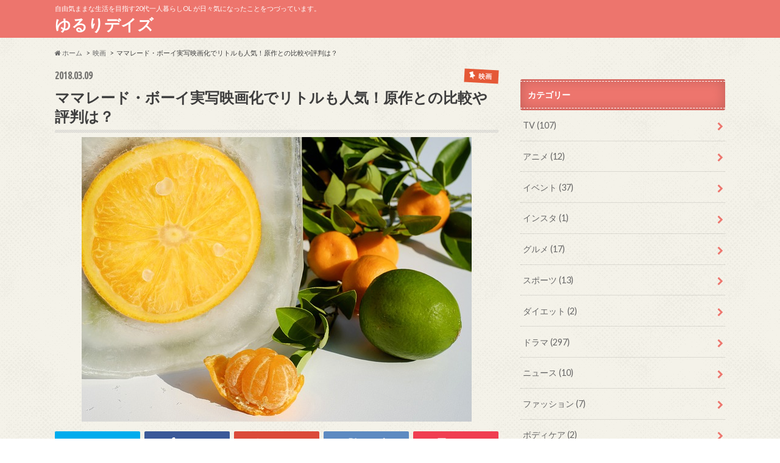

--- FILE ---
content_type: text/html; charset=UTF-8
request_url: https://lily8lily.com/%E3%83%9E%E3%83%9E%E3%83%AC%E3%83%BC%E3%83%89%E3%83%BB%E3%83%9C%E3%83%BC%E3%82%A4%E5%AE%9F%E5%86%99%E6%98%A0%E7%94%BB%E5%8C%96%E3%81%A7%E3%83%AA%E3%83%88%E3%83%AB%E3%82%82%E4%BA%BA%E6%B0%97%EF%BC%81
body_size: 13907
content:
<!doctype html>
<!--[if lt IE 7]><html lang="ja" class="no-js lt-ie9 lt-ie8 lt-ie7"><![endif]-->
<!--[if (IE 7)&!(IEMobile)]><html lang="ja" class="no-js lt-ie9 lt-ie8"><![endif]-->
<!--[if (IE 8)&!(IEMobile)]><html lang="ja" class="no-js lt-ie9"><![endif]-->
<!--[if gt IE 8]><!--> <html lang="ja" class="no-js"><!--<![endif]-->

<head>
<meta name="google-site-verification" content="xC6-eu0VNSZd1vi4pUfuqtSnATtDMujWXw1H8_9suFM" />
<meta charset="utf-8">
<meta http-equiv="X-UA-Compatible" content="IE=edge">
<title>ママレード・ボーイ実写映画化でリトルも人気！原作との比較や評判は？ | ゆるりデイズ　</title>
<meta name="HandheldFriendly" content="True">
<meta name="MobileOptimized" content="320">
<meta name="viewport" content="width=device-width, initial-scale=1.0, minimum-scale=1.0, maximum-scale=1.0, user-scalable=no">

<link rel="apple-touch-icon" href="https://lily8lily.com/wp-content/themes/hummingbird/library/images/apple-touch-icon.png">
<link rel="icon" href="https://lily8lily.com/wp-content/themes/hummingbird/library/images/favicon.png">

<link rel="pingback" href="https://lily8lily.com/xmlrpc.php">

<!--[if IE]>
<link rel="shortcut icon" href="https://lily8lily.com/wp-content/themes/hummingbird/library/images/favicon.ico">
<![endif]-->
<!--[if lt IE 9]>
<script src="//html5shiv.googlecode.com/svn/trunk/html5.js"></script>
<script src="//css3-mediaqueries-js.googlecode.com/svn/trunk/css3-mediaqueries.js"></script>
<![endif]-->




<!-- All in One SEO Pack 2.6.1 by Michael Torbert of Semper Fi Web Design[520,570] -->
<link rel="canonical" href="https://lily8lily.com/ママレード・ボーイ実写映画化でリトルも人気！" />
<!-- /all in one seo pack -->
<link rel='dns-prefetch' href='//ajax.googleapis.com' />
<link rel='dns-prefetch' href='//fonts.googleapis.com' />
<link rel='dns-prefetch' href='//maxcdn.bootstrapcdn.com' />
<link rel='dns-prefetch' href='//s.w.org' />
<link rel="alternate" type="application/rss+xml" title="ゆるりデイズ　 &raquo; フィード" href="https://lily8lily.com/feed" />
<link rel="alternate" type="application/rss+xml" title="ゆるりデイズ　 &raquo; コメントフィード" href="https://lily8lily.com/comments/feed" />
<link rel="alternate" type="application/rss+xml" title="ゆるりデイズ　 &raquo; ママレード・ボーイ実写映画化でリトルも人気！原作との比較や評判は？ のコメントのフィード" href="https://lily8lily.com/%e3%83%9e%e3%83%9e%e3%83%ac%e3%83%bc%e3%83%89%e3%83%bb%e3%83%9c%e3%83%bc%e3%82%a4%e5%ae%9f%e5%86%99%e6%98%a0%e7%94%bb%e5%8c%96%e3%81%a7%e3%83%aa%e3%83%88%e3%83%ab%e3%82%82%e4%ba%ba%e6%b0%97%ef%bc%81/feed" />
		<script type="text/javascript">
			window._wpemojiSettings = {"baseUrl":"https:\/\/s.w.org\/images\/core\/emoji\/11\/72x72\/","ext":".png","svgUrl":"https:\/\/s.w.org\/images\/core\/emoji\/11\/svg\/","svgExt":".svg","source":{"concatemoji":"https:\/\/lily8lily.com\/wp-includes\/js\/wp-emoji-release.min.js"}};
			!function(e,a,t){var n,r,o,i=a.createElement("canvas"),p=i.getContext&&i.getContext("2d");function s(e,t){var a=String.fromCharCode;p.clearRect(0,0,i.width,i.height),p.fillText(a.apply(this,e),0,0);e=i.toDataURL();return p.clearRect(0,0,i.width,i.height),p.fillText(a.apply(this,t),0,0),e===i.toDataURL()}function c(e){var t=a.createElement("script");t.src=e,t.defer=t.type="text/javascript",a.getElementsByTagName("head")[0].appendChild(t)}for(o=Array("flag","emoji"),t.supports={everything:!0,everythingExceptFlag:!0},r=0;r<o.length;r++)t.supports[o[r]]=function(e){if(!p||!p.fillText)return!1;switch(p.textBaseline="top",p.font="600 32px Arial",e){case"flag":return s([55356,56826,55356,56819],[55356,56826,8203,55356,56819])?!1:!s([55356,57332,56128,56423,56128,56418,56128,56421,56128,56430,56128,56423,56128,56447],[55356,57332,8203,56128,56423,8203,56128,56418,8203,56128,56421,8203,56128,56430,8203,56128,56423,8203,56128,56447]);case"emoji":return!s([55358,56760,9792,65039],[55358,56760,8203,9792,65039])}return!1}(o[r]),t.supports.everything=t.supports.everything&&t.supports[o[r]],"flag"!==o[r]&&(t.supports.everythingExceptFlag=t.supports.everythingExceptFlag&&t.supports[o[r]]);t.supports.everythingExceptFlag=t.supports.everythingExceptFlag&&!t.supports.flag,t.DOMReady=!1,t.readyCallback=function(){t.DOMReady=!0},t.supports.everything||(n=function(){t.readyCallback()},a.addEventListener?(a.addEventListener("DOMContentLoaded",n,!1),e.addEventListener("load",n,!1)):(e.attachEvent("onload",n),a.attachEvent("onreadystatechange",function(){"complete"===a.readyState&&t.readyCallback()})),(n=t.source||{}).concatemoji?c(n.concatemoji):n.wpemoji&&n.twemoji&&(c(n.twemoji),c(n.wpemoji)))}(window,document,window._wpemojiSettings);
		</script>
		<style type="text/css">
img.wp-smiley,
img.emoji {
	display: inline !important;
	border: none !important;
	box-shadow: none !important;
	height: 1em !important;
	width: 1em !important;
	margin: 0 .07em !important;
	vertical-align: -0.1em !important;
	background: none !important;
	padding: 0 !important;
}
</style>
<link rel='stylesheet' id='contact-form-7-css'  href='https://lily8lily.com/wp-content/plugins/contact-form-7/includes/css/styles.css' type='text/css' media='all' />
<link rel='stylesheet' id='tb-jquery-ui-theme-css'  href='https://ajax.googleapis.com/ajax/libs/jqueryui/1.10.3/themes/cupertino/jquery-ui.min.css' type='text/css' media='all' />
<link rel='stylesheet' id='toc-screen-css'  href='https://lily8lily.com/wp-content/plugins/table-of-contents-plus/screen.min.css' type='text/css' media='all' />
<link rel='stylesheet' id='style-css'  href='https://lily8lily.com/wp-content/themes/hummingbird/style.css' type='text/css' media='all' />
<link rel='stylesheet' id='slider-css'  href='https://lily8lily.com/wp-content/themes/hummingbird/library/css/bx-slider.css' type='text/css' media='all' />
<link rel='stylesheet' id='animate-css'  href='https://lily8lily.com/wp-content/themes/hummingbird/library/css/animate.min.css' type='text/css' media='all' />
<link rel='stylesheet' id='shortcode-css'  href='https://lily8lily.com/wp-content/themes/hummingbird/library/css/shortcode.css' type='text/css' media='all' />
<link rel='stylesheet' id='gf_Ubuntu-css'  href='//fonts.googleapis.com/css?family=Ubuntu+Condensed' type='text/css' media='all' />
<link rel='stylesheet' id='gf_Lato-css'  href='//fonts.googleapis.com/css?family=Lato' type='text/css' media='all' />
<link rel='stylesheet' id='fontawesome-css'  href='//maxcdn.bootstrapcdn.com/font-awesome/4.6.0/css/font-awesome.min.css' type='text/css' media='all' />
<script type='text/javascript' src='//ajax.googleapis.com/ajax/libs/jquery/1.12.2/jquery.min.js'></script>
<link rel='https://api.w.org/' href='https://lily8lily.com/wp-json/' />
<link rel='shortlink' href='https://lily8lily.com/?p=2188' />
<link rel="alternate" type="application/json+oembed" href="https://lily8lily.com/wp-json/oembed/1.0/embed?url=https%3A%2F%2Flily8lily.com%2F%25e3%2583%259e%25e3%2583%259e%25e3%2583%25ac%25e3%2583%25bc%25e3%2583%2589%25e3%2583%25bb%25e3%2583%259c%25e3%2583%25bc%25e3%2582%25a4%25e5%25ae%259f%25e5%2586%2599%25e6%2598%25a0%25e7%2594%25bb%25e5%258c%2596%25e3%2581%25a7%25e3%2583%25aa%25e3%2583%2588%25e3%2583%25ab%25e3%2582%2582%25e4%25ba%25ba%25e6%25b0%2597%25ef%25bc%2581" />
<link rel="alternate" type="text/xml+oembed" href="https://lily8lily.com/wp-json/oembed/1.0/embed?url=https%3A%2F%2Flily8lily.com%2F%25e3%2583%259e%25e3%2583%259e%25e3%2583%25ac%25e3%2583%25bc%25e3%2583%2589%25e3%2583%25bb%25e3%2583%259c%25e3%2583%25bc%25e3%2582%25a4%25e5%25ae%259f%25e5%2586%2599%25e6%2598%25a0%25e7%2594%25bb%25e5%258c%2596%25e3%2581%25a7%25e3%2583%25aa%25e3%2583%2588%25e3%2583%25ab%25e3%2582%2582%25e4%25ba%25ba%25e6%25b0%2597%25ef%25bc%2581&#038;format=xml" />
<style type="text/css">
body{color: #3E3E3E;}
a{color: #104ba3;}
a:hover{color: #e58e8e;}
#main article footer .post-categories li a,#main article footer .tags a{  background: #104ba3;  border:1px solid #104ba3;}
#main article footer .tags a{color:#104ba3; background: none;}
#main article footer .post-categories li a:hover,#main article footer .tags a:hover{ background:#e58e8e;  border-color:#e58e8e;}
input[type="text"],input[type="password"],input[type="datetime"],input[type="datetime-local"],input[type="date"],input[type="month"],input[type="time"],input[type="week"],input[type="number"],input[type="email"],input[type="url"],input[type="search"],input[type="tel"],input[type="color"],select,textarea,.field { background-color: #fff2f2;}
/*ヘッダー*/
.header{background: #ed756d; color: #ffffff;}
#logo a,.nav li a,.nav_btn{color: #ffffff;}
#logo a:hover,.nav li a:hover{color:#FFFF00;}
@media only screen and (min-width: 768px) {
.nav ul {background: #0E0E0E;}
.nav li ul.sub-menu li a{color: #BAB4B0;}
}
/*メインエリア*/
.widgettitle {background: #ed756d; color:  #ffffff;}
.widget li a:after{color: #ed756d!important;}
/* 投稿ページ */
.entry-content h2{background: #e55937;}
.entry-content h3{border-color: #e55937;}
.entry-content ul li:before{ background: #e55937;}
.entry-content ol li:before{ background: #e55937;}
/* カテゴリーラベル */
.post-list-card .post-list .eyecatch .cat-name,.top-post-list .post-list .eyecatch .cat-name,.byline .cat-name,.single .authorbox .author-newpost li .cat-name,.related-box li .cat-name,#top_carousel .bx-wrapper ul li .osusume-label{background: #e55937; color:  #ffefef;}
/* CTA */
.cta-inner{ background: #0E0E0E;}
/* ボタンの色 */
.btn-wrap a{background: #104ba3;border: 1px solid #104ba3;}
.btn-wrap a:hover{background: #e58e8e;}
.btn-wrap.simple a{border:1px solid #104ba3;color:#104ba3;}
.btn-wrap.simple a:hover{background:#104ba3;}
.readmore a{border:1px solid #104ba3;color:#104ba3;}
.readmore a:hover{background:#104ba3;color:#fff;}
/* サイドバー */
.widget a{text-decoration:none; color:#666666;}
.widget a:hover{color:#999999;}
/*フッター*/
#footer-top{background-color: #0E0E0E; color: #CACACA;}
.footer a,#footer-top a{color: #BAB4B0;}
#footer-top .widgettitle{color: #CACACA;}
.footer {background-color: #0E0E0E;color: #CACACA;}
.footer-links li:before{ color: #ed756d;}
/* ページネーション */
.pagination a, .pagination span,.page-links a{border-color: #104ba3; color: #104ba3;}
.pagination .current,.pagination .current:hover,.page-links ul > li > span{background-color: #104ba3; border-color: #104ba3;}
.pagination a:hover, .pagination a:focus,.page-links a:hover, .page-links a:focus{background-color: #104ba3; color: #fff;}
/* OTHER */
ul.wpp-list li a:before{background: #ed756d;color: #ffffff;}
.blue-btn, .comment-reply-link, #submit { background-color: #104ba3; }
.blue-btn:hover, .comment-reply-link:hover, #submit:hover, .blue-btn:focus, .comment-reply-link:focus, #submit:focus {background-color: #e58e8e; }
</style>
<style type="text/css">.broken_link, a.broken_link {
	text-decoration: line-through;
}</style><style type="text/css" id="custom-background-css">
body.custom-background { background-color: #ffffff; background-image: url("https://lily8lily.com/wp-content/themes/hummingbird/library/images/body_bg01.png"); background-position: left top; background-size: auto; background-repeat: repeat; background-attachment: scroll; }
</style>
</head>

<body class="post-template-default single single-post postid-2188 single-format-standard custom-background">

<div id="container">

<header class="header" role="banner">
<div id="inner-header" class="wrap cf">
<p class="site_description">自由気ままな生活を目指す20代一人暮らしOL が日々気になったことをつづっています。</p><div id="logo" class="gf">
<p class="h1 text"><a href="https://lily8lily.com">ゆるりデイズ　</a></p>
</div>

<nav id="g_nav" role="navigation">

</nav>
<button id="drawerBtn" class="nav_btn"></button>
<script type="text/javascript">
jQuery(function( $ ){
var menu = $('#g_nav'),
    menuBtn = $('#drawerBtn'),
    body = $(document.body),     
    menuWidth = menu.outerWidth();                
     
    menuBtn.on('click', function(){
    body.toggleClass('open');
        if(body.hasClass('open')){
            body.animate({'left' : menuWidth }, 300);            
            menu.animate({'left' : 0 }, 300);                    
        } else {
            menu.animate({'left' : -menuWidth }, 300);
            body.animate({'left' : 0 }, 300);            
        }             
    });
});    
</script>

</div>
</header>
<div id="breadcrumb" class="breadcrumb inner wrap cf"><ul><li itemscope itemtype="//data-vocabulary.org/Breadcrumb"><a href="https://lily8lily.com/" itemprop="url"><i class="fa fa-home"></i><span itemprop="title"> ホーム</span></a></li><li itemscope itemtype="//data-vocabulary.org/Breadcrumb"><a href="https://lily8lily.com/category/%e6%98%a0%e7%94%bb" itemprop="url"><span itemprop="title">映画</span></a></li><li>ママレード・ボーイ実写映画化でリトルも人気！原作との比較や評判は？</li></ul></div>
<div id="content">
<div id="inner-content" class="wrap cf">

<main id="main" class="m-all t-all d-5of7 cf" role="main">
<article id="post-2188" class="cf post-2188 post type-post status-publish format-standard has-post-thumbnail hentry category-52 tag-39 tag-22 tag-53" role="article">
<header class="article-header entry-header animated fadeInDown">
<p class="byline entry-meta vcard cf">
<span class="date gf entry-date updated">2018.03.09</span>
<span class="cat-name cat-id-52">映画</span>
<span class="writer" style="display: none;"><span class="name author"><span class="fn">lily8</span></span></span>
</p>
<h1 class="entry-title single-title" itemprop="headline" rel="bookmark">ママレード・ボーイ実写映画化でリトルも人気！原作との比較や評判は？</h1>
<figure class="eyecatch animated fadeInUp">
<img width="640" height="467" src="https://lily8lily.com/wp-content/uploads/2018/03/オレンジ.jpg" class="attachment-single-thum size-single-thum wp-post-image" alt="" srcset="https://lily8lily.com/wp-content/uploads/2018/03/オレンジ.jpg 640w, https://lily8lily.com/wp-content/uploads/2018/03/オレンジ-300x219.jpg 300w" sizes="(max-width: 640px) 100vw, 640px" /></figure>
<div class="share short">
<div class="sns">
<ul class="clearfix">
<!--ツイートボタン-->
<li class="twitter"> 
<a target="blank" href="http://twitter.com/intent/tweet?url=https%3A%2F%2Flily8lily.com%2F%25e3%2583%259e%25e3%2583%259e%25e3%2583%25ac%25e3%2583%25bc%25e3%2583%2589%25e3%2583%25bb%25e3%2583%259c%25e3%2583%25bc%25e3%2582%25a4%25e5%25ae%259f%25e5%2586%2599%25e6%2598%25a0%25e7%2594%25bb%25e5%258c%2596%25e3%2581%25a7%25e3%2583%25aa%25e3%2583%2588%25e3%2583%25ab%25e3%2582%2582%25e4%25ba%25ba%25e6%25b0%2597%25ef%25bc%2581&text=%E3%83%9E%E3%83%9E%E3%83%AC%E3%83%BC%E3%83%89%E3%83%BB%E3%83%9C%E3%83%BC%E3%82%A4%E5%AE%9F%E5%86%99%E6%98%A0%E7%94%BB%E5%8C%96%E3%81%A7%E3%83%AA%E3%83%88%E3%83%AB%E3%82%82%E4%BA%BA%E6%B0%97%EF%BC%81%E5%8E%9F%E4%BD%9C%E3%81%A8%E3%81%AE%E6%AF%94%E8%BC%83%E3%82%84%E8%A9%95%E5%88%A4%E3%81%AF%EF%BC%9F&tw_p=tweetbutton" onclick="window.open(this.href, 'tweetwindow', 'width=550, height=450,personalbar=0,toolbar=0,scrollbars=1,resizable=1'); return false;"><i class="fa fa-twitter"></i><span class="text">ツイート</span><span class="count"></span></a>
</li>

<!--Facebookボタン-->      
<li class="facebook">
<a href="http://www.facebook.com/sharer.php?src=bm&u=https%3A%2F%2Flily8lily.com%2F%25e3%2583%259e%25e3%2583%259e%25e3%2583%25ac%25e3%2583%25bc%25e3%2583%2589%25e3%2583%25bb%25e3%2583%259c%25e3%2583%25bc%25e3%2582%25a4%25e5%25ae%259f%25e5%2586%2599%25e6%2598%25a0%25e7%2594%25bb%25e5%258c%2596%25e3%2581%25a7%25e3%2583%25aa%25e3%2583%2588%25e3%2583%25ab%25e3%2582%2582%25e4%25ba%25ba%25e6%25b0%2597%25ef%25bc%2581&t=" onclick="javascript:window.open(this.href, '', 'menubar=no,toolbar=no,resizable=yes,scrollbars=yes,height=300,width=600');return false;"><i class="fa fa-facebook"></i>
<span class="text">シェア</span><span class="count"></span></a>
</li>



<!--Google+1ボタン-->
<li class="googleplus">
<a href="https://plusone.google.com/_/+1/confirm?hl=ja&url=https://lily8lily.com/%e3%83%9e%e3%83%9e%e3%83%ac%e3%83%bc%e3%83%89%e3%83%bb%e3%83%9c%e3%83%bc%e3%82%a4%e5%ae%9f%e5%86%99%e6%98%a0%e7%94%bb%e5%8c%96%e3%81%a7%e3%83%aa%e3%83%88%e3%83%ab%e3%82%82%e4%ba%ba%e6%b0%97%ef%bc%81" onclick="window.open(this.href, 'window', 'width=550, height=450,personalbar=0,toolbar=0,scrollbars=1,resizable=1'); return false;" rel="tooltip" data-toggle="tooltip" data-placement="top" title="GooglePlusで共有"><i class="fa fa-google-plus"></i><span class="text">Google+</span><span class="count"></span></a>
</li>

<!--はてブボタン-->  
<li class="hatebu">       
<a href="http://b.hatena.ne.jp/add?mode=confirm&url=https://lily8lily.com/%e3%83%9e%e3%83%9e%e3%83%ac%e3%83%bc%e3%83%89%e3%83%bb%e3%83%9c%e3%83%bc%e3%82%a4%e5%ae%9f%e5%86%99%e6%98%a0%e7%94%bb%e5%8c%96%e3%81%a7%e3%83%aa%e3%83%88%e3%83%ab%e3%82%82%e4%ba%ba%e6%b0%97%ef%bc%81&title=%E3%83%9E%E3%83%9E%E3%83%AC%E3%83%BC%E3%83%89%E3%83%BB%E3%83%9C%E3%83%BC%E3%82%A4%E5%AE%9F%E5%86%99%E6%98%A0%E7%94%BB%E5%8C%96%E3%81%A7%E3%83%AA%E3%83%88%E3%83%AB%E3%82%82%E4%BA%BA%E6%B0%97%EF%BC%81%E5%8E%9F%E4%BD%9C%E3%81%A8%E3%81%AE%E6%AF%94%E8%BC%83%E3%82%84%E8%A9%95%E5%88%A4%E3%81%AF%EF%BC%9F" onclick="window.open(this.href, 'HBwindow', 'width=600, height=400, menubar=no, toolbar=no, scrollbars=yes'); return false;" target="_blank"><span class="text">はてブ</span><span class="count"></span></a>
</li>

<!--ポケットボタン-->      
<li class="pocket">
<a href="http://getpocket.com/edit?url=https://lily8lily.com/%e3%83%9e%e3%83%9e%e3%83%ac%e3%83%bc%e3%83%89%e3%83%bb%e3%83%9c%e3%83%bc%e3%82%a4%e5%ae%9f%e5%86%99%e6%98%a0%e7%94%bb%e5%8c%96%e3%81%a7%e3%83%aa%e3%83%88%e3%83%ab%e3%82%82%e4%ba%ba%e6%b0%97%ef%bc%81&title=ママレード・ボーイ実写映画化でリトルも人気！原作との比較や評判は？" onclick="window.open(this.href, 'FBwindow', 'width=550, height=350, menubar=no, toolbar=no, scrollbars=yes'); return false;"><i class="fa fa-get-pocket"></i><span class="text">Pocket</span><span class="count"></span></a></li>
</ul>
</div> 
</div></header>



<section class="entry-content cf">


<p>少女漫画の金字塔とも呼ばれる伝説的な少女漫画<span style="color: #ff0000;">「ママレードボーイ」</span>。</p>
<p>吉住渉先生による作品で、集英社の少女漫画誌『りぼん』にて1992年から1995年にかけて連載されました。</p>
<p>94年から95年にかけてテレビアニメ化、アニメの前日譚に当たるストーリーが劇場アニメ化、2001年に台湾で実写ドラマ化され、異例の大ヒットを打ち出します。</p>
<p>また、『Cocohana』2013年5月号より、本作の13年後を舞台にした続編<span style="color: #ff0000;">『ママレード・ボーイ little（リトル）』</span>が連載されました。</p>
<p>単行本は全8巻、完全版は全6巻あり、全編に渡って世の少女たちを夢中にさせた作品ですね！</p>
スポンサーリンク
<br />
<script async src="//pagead2.googlesyndication.com/pagead/js/adsbygoogle.js"></script>
<!-- dogdog -->
<ins class="adsbygoogle"
     style="display:block"
     data-ad-client="ca-pub-4621873032585583"
     data-ad-slot="2777398350"
     data-ad-format="auto"></ins>
<script>
(adsbygoogle = window.adsbygoogle || []).push({});
</script>
<div id="toc_container" class="no_bullets"><p class="toc_title">目次</p><ul class="toc_list"><li><a href="#i"><span class="toc_number toc_depth_1">1</span> ママレード・ボーイ実写化！</a></li><li><a href="#i-2"><span class="toc_number toc_depth_1">2</span> ママレード・ボーイ原作ネタバレ！</a></li><li><a href="#i-3"><span class="toc_number toc_depth_1">3</span> ママレード・ボーイ実写映画と原作の比較</a></li></ul></div>
<h2><span id="i">ママレード・ボーイ実写化！</span></h2>
<p>&nbsp;</p>
<p>当時の「ママレードボーイ」読者の方たちも、今読んでも面白い！と大変評判です。</p>
<p>ネットでも、名作はやっぱり色褪せないという声や、実写化になって嬉しいという声、また好きすぎて実写化は嫌だという声など、様々です！</p>
<p>実写化については賛否両論あるらしいですが、それもこの漫画への愛ゆえにと言ったところでしょうか。</p>
<p>わたし自身読んだことがなかったのですが、これを機に、読んでみました。</p>
<p>1992年の漫画ということで、けっこう前の作品ですが、びっくりするほど面白かったです！(笑)</p>
<p>正直最初は、昔の漫画だから面白いのかな？なんて思っていたのですが、、</p>
<p>やはり名作はずっと名作なのですね…。実写化に向けて、あらすじを少し紹介します！</p>
<p>&nbsp;</p>
<h2><span id="i-2">ママレード・ボーイ原作ネタバレ！</span></h2>
<p>&nbsp;</p>
<p>主人公は、小石川 光希。ちなみに呼び方はみつきちゃんではありません、みきちゃんですよ！</p>
<p>光希は両親から突然離婚することを告げられます！</p>
<p>彼女の両親は、子供そっちのけでハワイ旅行に行っちゃうほどの仲良しだったのですが…そんな旅行先でまさかの出来事が起こったのです！</p>
<p>なんと、その旅行先で出会った松浦夫婦と意気投合してしまい、母親がその夫と、父親がその妻と恋に落ちちゃったのです！</p>
<p>この展開は驚きました…(笑)</p>
<p>光希は、「大の仲良し夫婦なのに！」と猛反対しますが、「大親友のように仲良しな感じであり、恋人ではない」と言われます。</p>
<p>全然関係ないのですが、「食う寝るふたり住むふたり」という漫画で本当の夫婦は性別を通り越した親友のようなものと言っていたことを思い出しました(笑)</p>
<p>光希の両親は、この理論でいくと最高の夫婦だったのかなーと思いました(笑)</p>
<p>そして、お互いパートナーを交換して再婚すると光希に伝えます。</p>
<p>しかも、松浦夫妻の息子の遊も含めて、みんなで一緒に暮らすことに。</p>
<p>最初は嫌がっていたものの、だんだん惹かれていく光希と遊。奇妙な生活、恋模様は今後どうなっていくのでしょうか？</p>
<p>さて、そんな大人気漫画の実写化ということで、やはり賛否両論ありますよね。原作と実写化でどれくらい違うのでしょうか？検証してみました！</p>
スポンサーリンク
<br />
<script async src="//pagead2.googlesyndication.com/pagead/js/adsbygoogle.js"></script>
<!-- dogdog -->
<ins class="adsbygoogle"
     style="display:block"
     data-ad-client="ca-pub-4621873032585583"
     data-ad-slot="2777398350"
     data-ad-format="auto"></ins>
<script>
(adsbygoogle = window.adsbygoogle || []).push({});
</script>
<p>&nbsp;</p>
<h2><span id="i-3">ママレード・ボーイ実写映画と原作の比較</span></h2>
<p>&nbsp;</p>
<p>実写映画化ということで、主人公の光希ちゃんを演じるのは<span style="color: #ff0000;">桜井日奈子</span>さん。</p>
<p>高校三年生役と言うことで、原作では17、18歳くらいでしょうか。</p>
<p>桜井日奈子さんも20歳なので、結構近いですよね。</p>
<p>ビジュアルは漫画と映画どちらも黒髪ロングです。</p>
<p>漫画では少し前髪がシースルーになっているのに対し、映画版では重くなっているかなとは思いますが、昔の漫画なのでそれくらいの差は仕方ないと思います。</p>
<p>歳が近いので、等身大の演技が見れそうですよね！</p>
<p>そんな光希ちゃんのお相手役、松浦遊を演じるのは<span style="color: #0000ff;">吉沢亮</span>さん。</p>
<p>光希と同い年なので18歳くらいのはずなのですが…<span style="color: #ff0000;">吉崎さんは24歳です！</span></p>
<p>かなり歳上ですよね…。</p>
<p>ネットでも、桜井日奈子と吉沢亮が同い年に見えないという声が多数あるようです…。</p>
<p>また、漫画の遊に近づけるため金髪にしていますが、遊ではなく銀魂の沖田にしか見えないという声が多く挙がっているようです…！</p>
<p>たしかに、映画『銀魂』でも金髪を披露していましたよね…。</p>
<p>私としては原作に少しでも近づけようとしていていいと思うのですが、ビジュアルだけだと他の作品を連想してしまいますよね。</p>
<p>無理があると言われている年齢や、沖田に見えるという金髪などを超えるような演技が見れたらいいですよね。</p>
<p>また、びっくりしたのが制服が全く同じことです！</p>
<p>女の子はセーラー服に６つのボタンが付いている可愛いデザインで、男の子はブレザーにネクタイ。</p>
<p>漫画を読んだ時から可愛い制服だなと思っていましたが、まさかここまでリアルに再現してくれるとは…</p>
<p>これは原作ファンは嬉しいですよね〜〜！</p>
<p>映画と原作、違うところも同じところも全て含めて楽しみたいなと思います！</p>
<p>映画が待ち遠しいですね！</p>
スポンサーリンク
<br />
<script async src="//pagead2.googlesyndication.com/pagead/js/adsbygoogle.js"></script>
<!-- dogdog -->
<ins class="adsbygoogle"
     style="display:block"
     data-ad-client="ca-pub-4621873032585583"
     data-ad-slot="2777398350"
     data-ad-format="auto"></ins>
<script>
(adsbygoogle = window.adsbygoogle || []).push({});
</script>
<p>最後までお読みいただき、ありがとうございました！</p>



</section>


<footer class="article-footer">
<ul class="post-categories">
	<li><a href="https://lily8lily.com/category/%e6%98%a0%e7%94%bb" rel="category tag">映画</a></li></ul><p class="tags"><a href="https://lily8lily.com/tag/%e4%bf%b3%e5%84%aa" rel="tag">俳優</a><a href="https://lily8lily.com/tag/%e5%a5%b3%e5%84%aa" rel="tag">女優</a><a href="https://lily8lily.com/tag/%e6%98%a0%e7%94%bb" rel="tag">映画</a></p>

<div class="sharewrap wow animated bounceIn" data-wow-delay="0.5s">

<div class="share">
<div class="sns">
<ul class="clearfix">
<!--ツイートボタン-->
<li class="twitter"> 
<a target="blank" href="http://twitter.com/intent/tweet?url=https%3A%2F%2Flily8lily.com%2F%25e3%2583%259e%25e3%2583%259e%25e3%2583%25ac%25e3%2583%25bc%25e3%2583%2589%25e3%2583%25bb%25e3%2583%259c%25e3%2583%25bc%25e3%2582%25a4%25e5%25ae%259f%25e5%2586%2599%25e6%2598%25a0%25e7%2594%25bb%25e5%258c%2596%25e3%2581%25a7%25e3%2583%25aa%25e3%2583%2588%25e3%2583%25ab%25e3%2582%2582%25e4%25ba%25ba%25e6%25b0%2597%25ef%25bc%2581&text=%E3%83%9E%E3%83%9E%E3%83%AC%E3%83%BC%E3%83%89%E3%83%BB%E3%83%9C%E3%83%BC%E3%82%A4%E5%AE%9F%E5%86%99%E6%98%A0%E7%94%BB%E5%8C%96%E3%81%A7%E3%83%AA%E3%83%88%E3%83%AB%E3%82%82%E4%BA%BA%E6%B0%97%EF%BC%81%E5%8E%9F%E4%BD%9C%E3%81%A8%E3%81%AE%E6%AF%94%E8%BC%83%E3%82%84%E8%A9%95%E5%88%A4%E3%81%AF%EF%BC%9F&tw_p=tweetbutton" onclick="window.open(this.href, 'tweetwindow', 'width=550, height=450,personalbar=0,toolbar=0,scrollbars=1,resizable=1'); return false;"><i class="fa fa-twitter"></i><span class="text">ツイート</span><span class="count"></span></a>
</li>

<!--Facebookボタン-->      
<li class="facebook">
<a href="http://www.facebook.com/sharer.php?src=bm&u=https%3A%2F%2Flily8lily.com%2F%25e3%2583%259e%25e3%2583%259e%25e3%2583%25ac%25e3%2583%25bc%25e3%2583%2589%25e3%2583%25bb%25e3%2583%259c%25e3%2583%25bc%25e3%2582%25a4%25e5%25ae%259f%25e5%2586%2599%25e6%2598%25a0%25e7%2594%25bb%25e5%258c%2596%25e3%2581%25a7%25e3%2583%25aa%25e3%2583%2588%25e3%2583%25ab%25e3%2582%2582%25e4%25ba%25ba%25e6%25b0%2597%25ef%25bc%2581&t=%E3%83%9E%E3%83%9E%E3%83%AC%E3%83%BC%E3%83%89%E3%83%BB%E3%83%9C%E3%83%BC%E3%82%A4%E5%AE%9F%E5%86%99%E6%98%A0%E7%94%BB%E5%8C%96%E3%81%A7%E3%83%AA%E3%83%88%E3%83%AB%E3%82%82%E4%BA%BA%E6%B0%97%EF%BC%81%E5%8E%9F%E4%BD%9C%E3%81%A8%E3%81%AE%E6%AF%94%E8%BC%83%E3%82%84%E8%A9%95%E5%88%A4%E3%81%AF%EF%BC%9F" onclick="javascript:window.open(this.href, '', 'menubar=no,toolbar=no,resizable=yes,scrollbars=yes,height=300,width=600');return false;"><i class="fa fa-facebook"></i>
<span class="text">シェア</span><span class="count"></span></a>
</li>

<!--はてブボタン-->  
<li class="hatebu">       
<a href="http://b.hatena.ne.jp/add?mode=confirm&url=https://lily8lily.com/%e3%83%9e%e3%83%9e%e3%83%ac%e3%83%bc%e3%83%89%e3%83%bb%e3%83%9c%e3%83%bc%e3%82%a4%e5%ae%9f%e5%86%99%e6%98%a0%e7%94%bb%e5%8c%96%e3%81%a7%e3%83%aa%e3%83%88%e3%83%ab%e3%82%82%e4%ba%ba%e6%b0%97%ef%bc%81&title=%E3%83%9E%E3%83%9E%E3%83%AC%E3%83%BC%E3%83%89%E3%83%BB%E3%83%9C%E3%83%BC%E3%82%A4%E5%AE%9F%E5%86%99%E6%98%A0%E7%94%BB%E5%8C%96%E3%81%A7%E3%83%AA%E3%83%88%E3%83%AB%E3%82%82%E4%BA%BA%E6%B0%97%EF%BC%81%E5%8E%9F%E4%BD%9C%E3%81%A8%E3%81%AE%E6%AF%94%E8%BC%83%E3%82%84%E8%A9%95%E5%88%A4%E3%81%AF%EF%BC%9F" onclick="window.open(this.href, 'HBwindow', 'width=600, height=400, menubar=no, toolbar=no, scrollbars=yes'); return false;" target="_blank"><span class="text">はてブ</span><span class="count"></span></a>
</li>

<!--Google+1ボタン-->
<li class="googleplus">
<a href="https://plusone.google.com/_/+1/confirm?hl=ja&url=https://lily8lily.com/%e3%83%9e%e3%83%9e%e3%83%ac%e3%83%bc%e3%83%89%e3%83%bb%e3%83%9c%e3%83%bc%e3%82%a4%e5%ae%9f%e5%86%99%e6%98%a0%e7%94%bb%e5%8c%96%e3%81%a7%e3%83%aa%e3%83%88%e3%83%ab%e3%82%82%e4%ba%ba%e6%b0%97%ef%bc%81" onclick="window.open(this.href, 'window', 'width=550, height=450,personalbar=0,toolbar=0,scrollbars=1,resizable=1'); return false;" rel="tooltip" data-toggle="tooltip" data-placement="top" title="GooglePlusで共有"><i class="fa fa-google-plus"></i><span class="text">Google+</span><span class="count"></span></a>
</li>

<!--ポケットボタン-->      
<li class="pocket">
<a href="http://getpocket.com/edit?url=https://lily8lily.com/%e3%83%9e%e3%83%9e%e3%83%ac%e3%83%bc%e3%83%89%e3%83%bb%e3%83%9c%e3%83%bc%e3%82%a4%e5%ae%9f%e5%86%99%e6%98%a0%e7%94%bb%e5%8c%96%e3%81%a7%e3%83%aa%e3%83%88%e3%83%ab%e3%82%82%e4%ba%ba%e6%b0%97%ef%bc%81&title=ママレード・ボーイ実写映画化でリトルも人気！原作との比較や評判は？" onclick="window.open(this.href, 'FBwindow', 'width=550, height=350, menubar=no, toolbar=no, scrollbars=yes'); return false;"><i class="fa fa-get-pocket"></i><span class="text">Pocket</span><span class="count"></span></a></li>

<!--feedlyボタン-->
<li class="feedly">
<a href="http://feedly.com/index.html#subscription%2Ffeed%2Fhttp%3A%2F%2Flily8lily.com%2Ffeed%2F"  target="blank"><i class="fa fa-rss"></i><span class="text">feedly</span><span class="count"></span></a></li>    
</ul>
</div>
</div></div>



	<div id="respond" class="comment-respond">
		<h3 id="reply-title" class="comment-reply-title">コメントを残す <small><a rel="nofollow" id="cancel-comment-reply-link" href="/%E3%83%9E%E3%83%9E%E3%83%AC%E3%83%BC%E3%83%89%E3%83%BB%E3%83%9C%E3%83%BC%E3%82%A4%E5%AE%9F%E5%86%99%E6%98%A0%E7%94%BB%E5%8C%96%E3%81%A7%E3%83%AA%E3%83%88%E3%83%AB%E3%82%82%E4%BA%BA%E6%B0%97%EF%BC%81#respond" style="display:none;">コメントをキャンセル</a></small></h3>			<form action="https://lily8lily.com/wp-comments-post.php" method="post" id="commentform" class="comment-form" novalidate>
				<p class="comment-notes"><span id="email-notes">メールアドレスが公開されることはありません。</span> <span class="required">*</span> が付いている欄は必須項目です</p><p class="comment-form-comment"><label for="comment">コメント</label> <textarea id="comment" name="comment" cols="45" rows="8" maxlength="65525" required="required"></textarea></p><p class="comment-form-author"><label for="author">名前 <span class="required">*</span></label> <input id="author" name="author" type="text" value="" size="30" maxlength="245" required='required' /></p>
<p class="comment-form-email"><label for="email">メール <span class="required">*</span></label> <input id="email" name="email" type="email" value="" size="30" maxlength="100" aria-describedby="email-notes" required='required' /></p>
<p class="comment-form-url"><label for="url">サイト</label> <input id="url" name="url" type="url" value="" size="30" maxlength="200" /></p>
<p class="form-submit"><input name="submit" type="submit" id="submit" class="submit" value="コメントを送信" /> <input type='hidden' name='comment_post_ID' value='2188' id='comment_post_ID' />
<input type='hidden' name='comment_parent' id='comment_parent' value='0' />
</p><p style="display: none;"><input type="hidden" id="akismet_comment_nonce" name="akismet_comment_nonce" value="adba27903d" /></p><p style="display: none;"><input type="hidden" id="ak_js" name="ak_js" value="79"/></p>			</form>
			</div><!-- #respond -->
	
</footer>
</article>

<div class="np-post">
<div class="navigation">
<div class="prev np-post-list">
<a href="https://lily8lily.com/x%e3%81%97%e3%81%aa%e7%8e%89%e5%9f%8e%e3%83%86%e3%82%a3%e3%83%8a%e3%81%ae%e7%88%b6%e8%a6%aa%e3%81%af%e7%8e%89%e5%9f%8e%e3%83%87%e3%83%8b%e3%83%bc%ef%bc%9f%e8%81%b7%e6%a5%ad%e3%81%af%e8%a1%86%e8%ad%b0" class="cf">
<figure class="eyecatch"><img width="150" height="150" src="https://lily8lily.com/wp-content/uploads/2018/03/白い花-150x150.jpg" class="attachment-thumbnail size-thumbnail wp-post-image" alt="" /></figure>
<span class="ttl">xしな玉城ティナの父親は玉城デニー？職業は衆議院代理仕で経歴がすごい？！</span>
</a>
</div>

<div class="next np-post-list">
<a href="https://lily8lily.com/%e3%82%a6%e3%82%a7%e3%83%b3%e3%83%88%e3%83%af%e3%83%bc%e3%82%b9%e5%a5%b3%e5%ad%90%e5%88%91%e5%8b%99%e6%89%80%e3%82%b7%e3%83%bc%e3%82%ba%e3%83%b35%e7%ac%ac4%e8%a9%b1%e3%83%8d%e3%82%bf%e3%83%90%e3%83%ac" class="cf">
<span class="ttl">ウェントワース女子刑務所シーズン5第4話ネタバレ！フランキーが脱獄！？</span>
<figure class="eyecatch"><img width="150" height="150" src="https://lily8lily.com/wp-content/uploads/2018/03/城１-150x150.jpg" class="attachment-thumbnail size-thumbnail wp-post-image" alt="" /></figure>
</a>
</div>
</div>
</div>

  <div class="related-box original-related wow animated bounceIn cf">
    <div class="inbox">
	    <h2 class="related-h h_ttl"><span class="gf">RECOMMEND</span>こちらの記事も人気です。</h2>
		    <div class="related-post">
				<ul class="related-list cf">

  	        <li class="" rel="bookmark" title="プラダを着た悪魔の見逃し配信動画を無料視聴する方法は？YouTubeは危険？">
		        <a href="https://lily8lily.com/prada" rel=\"bookmark" title="プラダを着た悪魔の見逃し配信動画を無料視聴する方法は？YouTubeは危険？" class="title">
		        	<figure class="eyecatch">
	        	                <img width="277" height="216" src="https://lily8lily.com/wp-content/uploads/2020/09/プラダ１.jpg" class="attachment-home-thum size-home-thum wp-post-image" alt="" />	        		            </figure>
					<span class="cat-name">映画</span>
					<time class="date gf">2020.9.29</time>
					<h3 class="ttl">
						プラダを着た悪魔の見逃し配信動画を無料視聴する方法は？YouTubeは危険？					</h3>
				</a>
	        </li>
  	        <li class="" rel="bookmark" title="ダウントンアビー映画のあらすじやキャストは誰？日本公開日はいつ？">
		        <a href="https://lily8lily.com/downton-abbey-movei" rel=\"bookmark" title="ダウントンアビー映画のあらすじやキャストは誰？日本公開日はいつ？" class="title">
		        	<figure class="eyecatch">
	        	                <img width="360" height="230" src="https://lily8lily.com/wp-content/uploads/2019/06/ダウントンアビー-360x230.png" class="attachment-home-thum size-home-thum wp-post-image" alt="" />	        		            </figure>
					<span class="cat-name">映画</span>
					<time class="date gf">2019.6.2</time>
					<h3 class="ttl">
						ダウントンアビー映画のあらすじやキャストは誰？日本公開日はいつ？					</h3>
				</a>
	        </li>
  	        <li class="" rel="bookmark" title="くまのプーさん実写版キャストは誰？日本での公開日はいつ？">
		        <a href="https://lily8lily.com/%e3%81%8f%e3%81%be%e3%81%ae%e3%83%97%e3%83%bc%e3%81%95%e3%82%93%e5%ae%9f%e5%86%99%e7%89%88%e3%82%ad%e3%83%a3%e3%82%b9%e3%83%88%e3%81%af%e8%aa%b0%ef%bc%9f%e6%97%a5%e6%9c%ac%e3%81%a7%e3%81%ae%e5%85%ac" rel=\"bookmark" title="くまのプーさん実写版キャストは誰？日本での公開日はいつ？" class="title">
		        	<figure class="eyecatch">
	        	                <img width="360" height="230" src="https://lily8lily.com/wp-content/uploads/2018/03/くまぬいぐるみ-360x230.jpg" class="attachment-home-thum size-home-thum wp-post-image" alt="" />	        		            </figure>
					<span class="cat-name">映画</span>
					<time class="date gf">2018.3.24</time>
					<h3 class="ttl">
						くまのプーさん実写版キャストは誰？日本での公開日はいつ？					</h3>
				</a>
	        </li>
  	        <li class="" rel="bookmark" title="ラブ・アクチュアリーの続編出演俳優の現在は？日本での公開はいつ？">
		        <a href="https://lily8lily.com/%e3%83%a9%e3%83%96%e3%83%bb%e3%82%a2%e3%82%af%e3%83%81%e3%83%a5%e3%82%a2%e3%83%aa%e3%83%bc%e3%81%ae%e7%b6%9a%e7%b7%a8%e5%87%ba%e6%bc%94%e4%bf%b3%e5%84%aa%e3%81%ae%e7%8f%be%e5%9c%a8%e3%81%af%ef%bc%9f" rel=\"bookmark" title="ラブ・アクチュアリーの続編出演俳優の現在は？日本での公開はいつ？" class="title">
		        	<figure class="eyecatch">
	        	                <img width="360" height="230" src="https://lily8lily.com/wp-content/uploads/2017/02/ラズベリー-360x230.jpg" class="attachment-home-thum size-home-thum wp-post-image" alt="" />	        		            </figure>
					<span class="cat-name">映画</span>
					<time class="date gf">2017.2.19</time>
					<h3 class="ttl">
						ラブ・アクチュアリーの続編出演俳優の現在は？日本での公開はいつ？					</h3>
				</a>
	        </li>
  	        <li class="" rel="bookmark" title="映画ラブ・アクチュアリーの配信動画を無料視聴する方法は？YouTubeやパンドラは危険？">
		        <a href="https://lily8lily.com/love-actually" rel=\"bookmark" title="映画ラブ・アクチュアリーの配信動画を無料視聴する方法は？YouTubeやパンドラは危険？" class="title">
		        	<figure class="eyecatch">
	        	                <img width="226" height="223" src="https://lily8lily.com/wp-content/uploads/2017/02/ラブアクチュアリー.jpg" class="attachment-home-thum size-home-thum wp-post-image" alt="" />	        		            </figure>
					<span class="cat-name">映画</span>
					<time class="date gf">2018.12.16</time>
					<h3 class="ttl">
						映画ラブ・アクチュアリーの配信動画を無料視聴する方法は？YouTubeや…					</h3>
				</a>
	        </li>
  	        <li class="" rel="bookmark" title="アナ雪の新曲はあなたといるだけで！日本語版歌詞の意味内容やCD発売日はいつ？">
		        <a href="https://lily8lily.com/%e3%82%a2%e3%83%8a%e9%9b%aa%e3%81%ae%e6%96%b0%e6%9b%b2%e3%81%af%e3%81%82%e3%81%aa%e3%81%9f%e3%81%a8%e3%81%84%e3%82%8b%e3%81%a0%e3%81%91%e3%81%a7%ef%bc%81%e6%97%a5%e6%9c%ac%e8%aa%9e%e7%89%88%e6%ad%8c" rel=\"bookmark" title="アナ雪の新曲はあなたといるだけで！日本語版歌詞の意味内容やCD発売日はいつ？" class="title">
		        	<figure class="eyecatch">
	        	                <img width="360" height="230" src="https://lily8lily.com/wp-content/uploads/2018/03/雪だるま１-360x230.jpg" class="attachment-home-thum size-home-thum wp-post-image" alt="" />	        		            </figure>
					<span class="cat-name">映画</span>
					<time class="date gf">2018.3.13</time>
					<h3 class="ttl">
						アナ雪の新曲はあなたといるだけで！日本語版歌詞の意味内容やCD発売日はいつ？					</h3>
				</a>
	        </li>
  	        <li class="" rel="bookmark" title="横浜流星は歌がうまい？愛唄を歌っている声が高くてかわいい！">
		        <a href="https://lily8lily.com/aiuta" rel=\"bookmark" title="横浜流星は歌がうまい？愛唄を歌っている声が高くてかわいい！" class="title">
		        	<figure class="eyecatch">
	        	                <img width="360" height="230" src="https://lily8lily.com/wp-content/uploads/2018/12/青空-360x230.jpg" class="attachment-home-thum size-home-thum wp-post-image" alt="" />	        		            </figure>
					<span class="cat-name">映画</span>
					<time class="date gf">2018.12.11</time>
					<h3 class="ttl">
						横浜流星は歌がうまい？愛唄を歌っている声が高くてかわいい！					</h3>
				</a>
	        </li>
  	        <li class="" rel="bookmark" title="インクレディブルファミリー声優は誰？吹き替え日本人キャストも紹介！">
		        <a href="https://lily8lily.com/%e3%82%a4%e3%83%b3%e3%82%af%e3%83%ac%e3%83%87%e3%82%a3%e3%83%96%e3%83%ab%e3%83%95%e3%82%a1%e3%83%9f%e3%83%aa%e3%83%bc%e5%a3%b0%e5%84%aa%e3%81%af%e8%aa%b0%ef%bc%9f%e6%97%a5%e6%9c%ac%e4%ba%ba%e3%82%ad" rel=\"bookmark" title="インクレディブルファミリー声優は誰？吹き替え日本人キャストも紹介！" class="title">
		        	<figure class="eyecatch">
	        	                <img width="330" height="220" src="https://lily8lily.com/wp-content/uploads/2018/04/インクレディブル.jpg" class="attachment-home-thum size-home-thum wp-post-image" alt="" srcset="https://lily8lily.com/wp-content/uploads/2018/04/インクレディブル.jpg 330w, https://lily8lily.com/wp-content/uploads/2018/04/インクレディブル-300x200.jpg 300w" sizes="(max-width: 330px) 100vw, 330px" />	        		            </figure>
					<span class="cat-name">映画</span>
					<time class="date gf">2018.4.8</time>
					<h3 class="ttl">
						インクレディブルファミリー声優は誰？吹き替え日本人キャストも紹介！					</h3>
				</a>
	        </li>
  
  			</ul>
	    </div>
    </div>
</div>
  
<div class="authorbox wow animated bounceIn" data-wow-delay="0.5s">
</div>
</main>
<div id="sidebar1" class="sidebar m-all t-all d-2of7 last-col cf" role="complementary">

<div class="add">
<div id="categories-5" class="widget widget_categories"><h4 class="widgettitle"><span>カテゴリー</span></h4>		<ul>
	<li class="cat-item cat-item-15"><a href="https://lily8lily.com/category/tv" >TV (107)</a>
</li>
	<li class="cat-item cat-item-135"><a href="https://lily8lily.com/category/%e3%82%a2%e3%83%8b%e3%83%a1" >アニメ (12)</a>
</li>
	<li class="cat-item cat-item-9"><a href="https://lily8lily.com/category/%e3%82%a4%e3%83%99%e3%83%b3%e3%83%88" >イベント (37)</a>
</li>
	<li class="cat-item cat-item-125"><a href="https://lily8lily.com/category/%e3%82%a4%e3%83%b3%e3%82%b9%e3%82%bf" >インスタ (1)</a>
</li>
	<li class="cat-item cat-item-82"><a href="https://lily8lily.com/category/%e3%82%b0%e3%83%ab%e3%83%a1" >グルメ (17)</a>
</li>
	<li class="cat-item cat-item-112"><a href="https://lily8lily.com/category/%e3%82%b9%e3%83%9d%e3%83%bc%e3%83%84" >スポーツ (13)</a>
</li>
	<li class="cat-item cat-item-19"><a href="https://lily8lily.com/category/%e3%83%80%e3%82%a4%e3%82%a8%e3%83%83%e3%83%88" >ダイエット (2)</a>
</li>
	<li class="cat-item cat-item-100"><a href="https://lily8lily.com/category/%e3%83%89%e3%83%a9%e3%83%9e" >ドラマ (297)</a>
</li>
	<li class="cat-item cat-item-80"><a href="https://lily8lily.com/category/%e3%83%8b%e3%83%a5%e3%83%bc%e3%82%b9" >ニュース (10)</a>
</li>
	<li class="cat-item cat-item-105"><a href="https://lily8lily.com/category/%e3%83%95%e3%82%a1%e3%83%83%e3%82%b7%e3%83%a7%e3%83%b3" >ファッション (7)</a>
</li>
	<li class="cat-item cat-item-106"><a href="https://lily8lily.com/category/%e3%83%9c%e3%83%87%e3%82%a3%e3%82%b1%e3%82%a2" >ボディケア (2)</a>
</li>
	<li class="cat-item cat-item-8"><a href="https://lily8lily.com/category/%e4%b8%96%e7%95%8c%e9%81%ba%e7%94%a3" >世界遺産 (1)</a>
</li>
	<li class="cat-item cat-item-31"><a href="https://lily8lily.com/category/%e5%bd%b9%e7%ab%8b%e3%81%a1%e6%83%85%e5%a0%b1" >役立ち情報 (102)</a>
</li>
	<li class="cat-item cat-item-70"><a href="https://lily8lily.com/category/%e6%81%8b%e6%84%9b" >恋愛 (5)</a>
</li>
	<li class="cat-item cat-item-4"><a href="https://lily8lily.com/category/%e6%97%85%e8%a1%8c" >旅行 (5)</a>
</li>
	<li class="cat-item cat-item-52"><a href="https://lily8lily.com/category/%e6%98%a0%e7%94%bb" >映画 (81)</a>
</li>
	<li class="cat-item cat-item-1"><a href="https://lily8lily.com/category/%e6%9c%aa%e5%88%86%e9%a1%9e" >未分類 (4)</a>
</li>
	<li class="cat-item cat-item-7"><a href="https://lily8lily.com/category/%e6%b5%b7%e5%a4%96" >海外 (1)</a>
</li>
	<li class="cat-item cat-item-129"><a href="https://lily8lily.com/category/%e6%bc%ab%e7%94%bb" >漫画 (15)</a>
</li>
	<li class="cat-item cat-item-107"><a href="https://lily8lily.com/category/%e7%be%8e%e5%ae%b9" >美容 (5)</a>
</li>
	<li class="cat-item cat-item-14"><a href="https://lily8lily.com/category/%e8%8a%b8%e8%83%bd%e4%ba%ba" >芸能人 (86)</a>
</li>
	<li class="cat-item cat-item-87"><a href="https://lily8lily.com/category/%e9%81%b8%e6%8c%99" >選挙 (2)</a>
</li>
		</ul>
</div><div id="text-7" class="widget widget_text">			<div class="textwidget"><p>スポンサードリンク<br />
<script async src="//pagead2.googlesyndication.com/pagead/js/adsbygoogle.js"></script><br />
<!-- saido --><br />
<ins class="adsbygoogle" style="display: inline-block; width: 300px; height: 600px;" data-ad-client="ca-pub-4621873032585583" data-ad-slot="3978369730"></ins><br />
<script>
(adsbygoogle = window.adsbygoogle || []).push({});
</script></p>
</div>
		</div></div>





</div></div>
</div>
<div id="page-top">
	<a href="#header" title="ページトップへ"><i class="fa fa-chevron-up"></i></a>
</div>
<div id="footer-top" class="wow animated fadeIn cf">
	<div class="inner wrap">
				
				
			</div>
</div>

<footer id="footer" class="footer" role="contentinfo">
	<div id="inner-footer" class="wrap cf">
		<nav role="navigation">
					</nav>
		<p class="source-org copyright">&copy;Copyright2026 <a href="https://lily8lily.com" rel="nofollow">ゆるりデイズ　</a>.All Rights Reserved.</p>
	</div>
</footer>
</div>
<!-- analytics-counter google analytics manual tracking code --><script>
  (function(i,s,o,g,r,a,m){i['GoogleAnalyticsObject']=r;i[r]=i[r]||function(){
  (i[r].q=i[r].q||[]).push(arguments)},i[r].l=1*new Date();a=s.createElement(o),
  m=s.getElementsByTagName(o)[0];a.async=1;a.src=g;m.parentNode.insertBefore(a,m)
  })(window,document,'script','https://www.google-analytics.com/analytics.js','ga');

  ga('create', 'UA-88906591-1', 'auto');
  ga('send', 'pageview');

</script><!--  --><!-- AdSense Manager v4.0.3 (0.358 seconds.) --><script type='text/javascript'>
/* <![CDATA[ */
var wpcf7 = {"apiSettings":{"root":"https:\/\/lily8lily.com\/wp-json\/contact-form-7\/v1","namespace":"contact-form-7\/v1"},"recaptcha":{"messages":{"empty":"\u3042\u306a\u305f\u304c\u30ed\u30dc\u30c3\u30c8\u3067\u306f\u306a\u3044\u3053\u3068\u3092\u8a3c\u660e\u3057\u3066\u304f\u3060\u3055\u3044\u3002"}}};
/* ]]> */
</script>
<script type='text/javascript' src='https://lily8lily.com/wp-content/plugins/contact-form-7/includes/js/scripts.js'></script>
<script type='text/javascript' src='https://lily8lily.com/wp-includes/js/jquery/ui/core.min.js'></script>
<script type='text/javascript' src='https://lily8lily.com/wp-includes/js/jquery/ui/widget.min.js'></script>
<script type='text/javascript' src='https://lily8lily.com/wp-includes/js/jquery/ui/position.min.js'></script>
<script type='text/javascript' src='https://lily8lily.com/wp-includes/js/jquery/ui/menu.min.js'></script>
<script type='text/javascript' src='https://lily8lily.com/wp-includes/js/wp-a11y.min.js'></script>
<script type='text/javascript'>
/* <![CDATA[ */
var uiAutocompleteL10n = {"noResults":"\u898b\u3064\u304b\u308a\u307e\u305b\u3093\u3067\u3057\u305f\u3002","oneResult":"1\u4ef6\u306e\u7d50\u679c\u304c\u898b\u3064\u304b\u308a\u307e\u3057\u305f\u3002\u4e0a\u4e0b\u30ad\u30fc\u3092\u4f7f\u3063\u3066\u64cd\u4f5c\u3067\u304d\u307e\u3059\u3002","manyResults":"%d\u4ef6\u306e\u7d50\u679c\u304c\u898b\u3064\u304b\u308a\u307e\u3057\u305f\u3002\u4e0a\u4e0b\u30ad\u30fc\u3092\u4f7f\u3063\u3066\u64cd\u4f5c\u3067\u304d\u307e\u3059\u3002","itemSelected":"\u9805\u76ee\u3092\u9078\u629e\u3057\u307e\u3057\u305f\u3002"};
/* ]]> */
</script>
<script type='text/javascript' src='https://lily8lily.com/wp-includes/js/jquery/ui/autocomplete.min.js'></script>
<script type='text/javascript'>
/* <![CDATA[ */
var tocplus = {"smooth_scroll":"1","visibility_show":"\u8868\u793a","visibility_hide":"\u975e\u8868\u793a","width":"Auto"};
/* ]]> */
</script>
<script type='text/javascript' src='https://lily8lily.com/wp-content/plugins/table-of-contents-plus/front.min.js'></script>
<script type='text/javascript' src='https://lily8lily.com/wp-content/themes/hummingbird/library/js/libs/wow.min.js'></script>
<script type='text/javascript' src='https://lily8lily.com/wp-content/themes/hummingbird/library/js/scripts.js'></script>
<script type='text/javascript' src='https://lily8lily.com/wp-content/themes/hummingbird/library/js/libs/modernizr.custom.min.js'></script>
<script type='text/javascript' src='https://lily8lily.com/wp-includes/js/wp-embed.min.js'></script>
<script async="async" type='text/javascript' src='https://lily8lily.com/wp-content/plugins/akismet/_inc/form.js'></script>
</body>
</html>

--- FILE ---
content_type: text/html; charset=utf-8
request_url: https://www.google.com/recaptcha/api2/aframe
body_size: 248
content:
<!DOCTYPE HTML><html><head><meta http-equiv="content-type" content="text/html; charset=UTF-8"></head><body><script nonce="Wj-CnVsocZva0yXjoRSnFA">/** Anti-fraud and anti-abuse applications only. See google.com/recaptcha */ try{var clients={'sodar':'https://pagead2.googlesyndication.com/pagead/sodar?'};window.addEventListener("message",function(a){try{if(a.source===window.parent){var b=JSON.parse(a.data);var c=clients[b['id']];if(c){var d=document.createElement('img');d.src=c+b['params']+'&rc='+(localStorage.getItem("rc::a")?sessionStorage.getItem("rc::b"):"");window.document.body.appendChild(d);sessionStorage.setItem("rc::e",parseInt(sessionStorage.getItem("rc::e")||0)+1);localStorage.setItem("rc::h",'1769454504780');}}}catch(b){}});window.parent.postMessage("_grecaptcha_ready", "*");}catch(b){}</script></body></html>